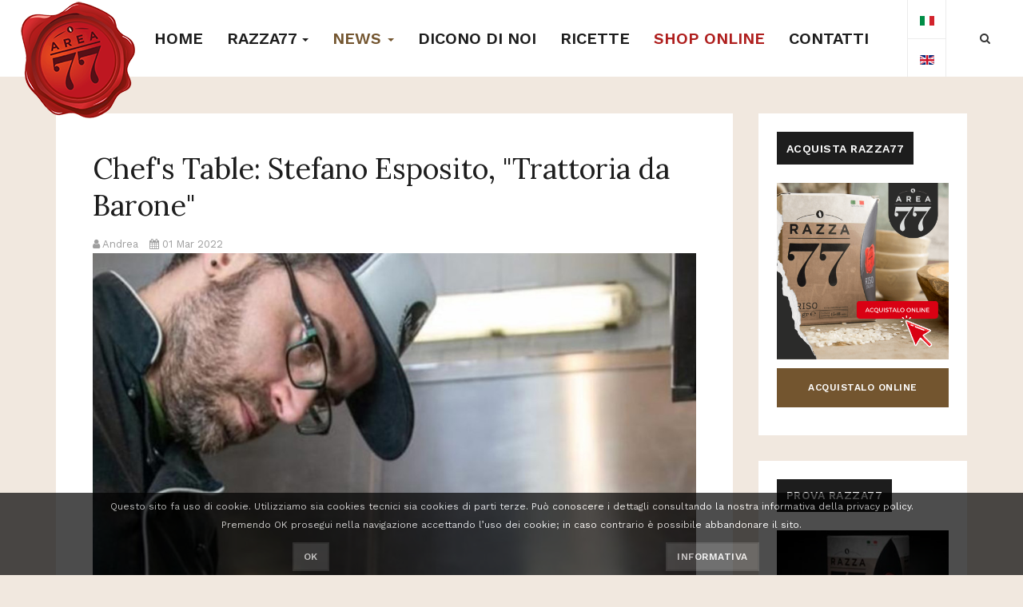

--- FILE ---
content_type: text/html; charset=utf-8
request_url: https://www.razza77.it/it/news/chefs-table/206-chef-s-table-stefano-esposito-trattoria-da-barone
body_size: 10924
content:

<!DOCTYPE html>
<html lang="it-it" dir="ltr"
	  class='com_content view-article itemid-180 j39 mm-hover'>

<head>
	<base href="https://www.razza77.it/it/news/chefs-table/206-chef-s-table-stefano-esposito-trattoria-da-barone" />
	<meta http-equiv="content-type" content="text/html; charset=utf-8" />
	<meta name="keywords" content="chef, riso, riso razza77, razza77, bassa novarese, risotto, risotti, trattoria, cucina sottovuoto, alzate di momo, filiera sostenibile, piatti della tradizione, paniscia" />
	<meta name="robots" content="index, follow" />
	<meta name="author" content="Andrea" />
	<meta name="description" content="Chef' Table è la rubrica dedicata agli Chef che scelgono con consapevolezza e convincimento il riso Razza77, sposando con passione il nostro progetto." />
	<meta name="generator" content="Joomla! - Open Source Content Management" />
	<title>Chef's Table: Stefano Esposito, &quot;Trattoria da Barone&quot;</title>
	<link href="http://www.razza77.it/it/news/chefs-table/206-chef-s-table-stefano-esposito-trattoria-da-barone" rel="canonical" />
	<link href="/templates/ja_smallbiz/favicon.ico" rel="shortcut icon" type="image/vnd.microsoft.icon" />
	<link href="https://www.razza77.it/it/component/search/?Itemid=180&amp;catid=25&amp;id=206&amp;format=opensearch" rel="search" title="Vai Razza77" type="application/opensearchdescription+xml" />
	<link href="/t3-assets/css/css-99e7f-13846.css" rel="stylesheet" type="text/css" media="all" />
	<link href="/t3-assets/css/css-35676-01530.css" rel="stylesheet" type="text/css" media="all" />
	<link href="//fonts.googleapis.com/css?family=Lora:400,700|Work+Sans:400,500,600,700|Montserrat:700|Open+Sans|Oswald:700|Roboto" rel="stylesheet" type="text/css" />
	<link href="/t3-assets/css/css-a000a-95206.css" rel="stylesheet" type="text/css" media="all" />
	<link href="https://fonts.googleapis.com/icon?family=Material+Icons" rel="stylesheet" type="text/css" />
	<link href="/t3-assets/css/css-cde31-82056.css" rel="stylesheet" type="text/css" media="all" />
	<link href="https://www.razza77.it/plugins/system/fmalertcookies/assets/css/bootstrap.min.css" rel="stylesheet" type="text/css" />
	<link href="https://www.razza77.it/plugins/system/fmalertcookies/assets/css/custom.css" rel="stylesheet" type="text/css" />
	<style type="text/css">
div.mod_search90 input[type="search"]{ width:auto; }
	</style>
	<script type="application/json" class="joomla-script-options new">{"csrf.token":"115a20320a41ee884bfdb35f240a26df","system.paths":{"root":"","base":""}}</script>
	<script src="/t3-assets/js/js-80486-41526.js" type="text/javascript"></script>
	<script type="text/javascript">
jQuery(function($){ initTooltips(); $("body").on("subform-row-add", initTooltips); function initTooltips (event, container) { container = container || document;$(container).find(".hasTooltip").tooltip({"html": true,"container": "body"});} });jQuery(window).on('load',  function() {
				new JCaption('img.caption');
			});
	</script>

	
<!-- META FOR IOS & HANDHELD -->
	<meta name="viewport" content="width=device-width, initial-scale=1.0, maximum-scale=1.0, user-scalable=no"/>
	<style type="text/stylesheet">
		@-webkit-viewport   { width: device-width; }
		@-moz-viewport      { width: device-width; }
		@-ms-viewport       { width: device-width; }
		@-o-viewport        { width: device-width; }
		@viewport           { width: device-width; }
	</style>
	<script type="text/javascript">
		//<![CDATA[
		if (navigator.userAgent.match(/IEMobile\/10\.0/)) {
			var msViewportStyle = document.createElement("style");
			msViewportStyle.appendChild(
				document.createTextNode("@-ms-viewport{width:auto!important}")
			);
			document.getElementsByTagName("head")[0].appendChild(msViewportStyle);
		}
		//]]>
	</script>
<meta name="HandheldFriendly" content="true"/>
<meta name="apple-mobile-web-app-capable" content="YES"/>
<!-- //META FOR IOS & HANDHELD -->




<!-- Le HTML5 shim and media query for IE8 support -->
<!--[if lt IE 9]>
<script src="//html5shim.googlecode.com/svn/trunk/html5.js"></script>
<script type="text/javascript" src="/plugins/system/t3/base-bs3/js/respond.min.js"></script>
<![endif]-->

<!-- You can add Google Analytics here or use T3 Injection feature -->

</head>

<body style="background-image: url(/images/joomlart/bg-body.jpg)">

<div class="t3-wrapper search-close" > <!-- Need this wrapper for off-canvas menu. Remove if you don't use of-canvas -->
  <div class="container-lg">
    
<!-- HEADER -->
<header id="t3-header" class="wrap t3-header">
		<!-- LOGO -->
		<div class="logo">
			<div class="logo-image">
				<a href="/" title="Razza77">
											<img class="logo-img" src="/images/logo.png" alt="Razza77" />
															<span>Razza77</span>
				</a>
				<small class="site-slogan"></small>
			</div>
		</div>
		<!-- //LOGO -->

		<!-- MAIN NAVIGATION -->
		<nav id="t3-mainnav" class="navbar navbar-default t3-mainnav">
				<!-- Brand and toggle get grouped for better mobile display -->
				<div class="navbar-header">


				</div>

				
				<div class="t3-navbar navbar-collapse collapse">
					<div  class="t3-megamenu"  data-responsive="true">
<ul itemscope itemtype="http://www.schema.org/SiteNavigationElement" class="nav navbar-nav level0">
<li itemprop='name'  data-id="161" data-level="1">
<a itemprop='url' class=""  href="/it/"   data-target="#">Home </a>

</li>
<li itemprop='name' class="dropdown mega" data-id="139" data-level="1">
<span class=" dropdown-toggle separator"   data-target="#" data-toggle="dropdown"> Razza77<em class="caret"></em></span>

<div class="nav-child dropdown-menu mega-dropdown-menu"  ><div class="mega-dropdown-inner">
<div class="row">
<div class="col-xs-12 mega-col-nav" data-width="12"><div class="mega-inner">
<ul itemscope itemtype="http://www.schema.org/SiteNavigationElement" class="mega-nav level1">
<li itemprop='name'  data-id="148" data-level="2">
<a itemprop='url' class=""  href="/it/razza77/il-riso"   data-target="#">Il Riso </a>

</li>
<li itemprop='name'  data-id="109" data-level="2">
<a itemprop='url' class=""  href="/it/razza77/progetto-razza77"   data-target="#">Il progetto Area77 </a>

</li>
<li itemprop='name'  data-id="142" data-level="2">
<a itemprop='url' class=""  href="/it/razza77/storia"   data-target="#">Storia e tradizione </a>

</li>
<li itemprop='name'  data-id="140" data-level="2">
<a itemprop='url' class=""  href="/it/razza77/bassa-novarese"   data-target="#">Il Territorio </a>

</li>
<li itemprop='name'  data-id="167" data-level="2">
<a itemprop='url' class=""  href="/it/razza77/dove-trovi-razza77"   data-target="#">Dove trovi Razza77 </a>

</li>
</ul>
</div></div>
</div>
</div></div>
</li>
<li itemprop='name' class="active dropdown mega" data-id="112" data-level="1">
<a itemprop='url' class=" dropdown-toggle"  href="/it/news"   data-target="#" data-toggle="dropdown">News <em class="caret"></em></a>

<div class="nav-child dropdown-menu mega-dropdown-menu"  ><div class="mega-dropdown-inner">
<div class="row">
<div class="col-xs-12 mega-col-nav" data-width="12"><div class="mega-inner">
<ul itemscope itemtype="http://www.schema.org/SiteNavigationElement" class="mega-nav level1">
<li itemprop='name' class="current active" data-id="180" data-level="2">
<a itemprop='url' class=""  href="/it/news/chefs-table"   data-target="#">Chef's Table </a>

</li>
</ul>
</div></div>
</div>
</div></div>
</li>
<li itemprop='name'  data-id="177" data-level="1">
<a itemprop='url' class=""  href="/it/dicono-di-noi"   data-target="#">Dicono di noi </a>

</li>
<li itemprop='name'  data-id="138" data-level="1">
<a itemprop='url' class=""  href="/it/ricette"   data-target="#">Ricette </a>

</li>
<li itemprop='name'  data-id="178" data-level="1">
<a itemprop='url' class="shop"  href="https://razza77.company.site/" target="_blank"   data-target="#">Shop Online</a>

</li>
<li itemprop='name'  data-id="107" data-level="1">
<a itemprop='url' class=""  href="/it/contatti"   data-target="#">Contatti </a>

</li>
</ul>
</div>

				</div>
		</nav>
		<!-- //MAIN NAVIGATION -->

		<!-- RIGHT NAVIGATION -->
		<div class="right-navigation">
			
							
<button aria-label="off-canvas-toggle" class="btn btn-primary off-canvas-toggle  hidden-lg hidden-md" type="button" data-pos="left" data-nav="#t3-off-canvas" data-effect="off-canvas-effect-4">
  <span class="fa fa-bars"></span>
</button>

<!-- OFF-CANVAS SIDEBAR -->
<div id="t3-off-canvas" class="t3-off-canvas  hidden-lg hidden-md">

  <div class="t3-off-canvas-header">
    <h2 class="t3-off-canvas-header-title">Sidebar</h2>
    <button type="button" class="close" data-dismiss="modal" aria-hidden="true">&times;</button>
  </div>

  <div class="t3-off-canvas-body">
    <div class="t3-module module " id="Mod120"><div class="module-inner"><div class="module-ct"><ul class="nav nav-pills nav-stacked menu">
<li class="item-161 default"><a href="/it/" class="">Home</a></li><li class="item-139 deeper dropdown parent"><span class="nav-header ">Razza77</span>
<ul class="dropdown-menu"><li class="item-148"><a href="/it/razza77/il-riso" class="">Il Riso</a></li><li class="item-109"><a href="/it/razza77/progetto-razza77" class="">Il progetto Area77</a></li><li class="item-142"><a href="/it/razza77/storia" class="">Storia e tradizione</a></li><li class="item-140"><a href="/it/razza77/bassa-novarese" class="">Il Territorio</a></li><li class="item-167"><a href="/it/razza77/dove-trovi-razza77" class="">Dove trovi Razza77</a></li></ul></li><li class="item-112 active deeper dropdown parent"><a href="/it/news" class=" dropdown-toggle" data-toggle="dropdown">News<em class="caret"></em></a><ul class="dropdown-menu"><li class="item-180 current active"><a href="/it/news/chefs-table" class="">Chef's Table</a></li></ul></li><li class="item-177"><a href="/it/dicono-di-noi" class="">Dicono di noi</a></li><li class="item-138"><a href="/it/ricette" class="">Ricette</a></li><li class="item-178"><a href="https://razza77.company.site/" class="shop" target="_blank" rel="noopener noreferrer">Shop Online </a></li><li class="item-107"><a href="/it/contatti" class="">Contatti</a></li></ul>
</div></div></div>
  </div>

</div>
<!-- //OFF-CANVAS SIDEBAR -->

			
							<!-- HEAD SEARCH -->
				<div class="head-search">
					<span class="fa fa-search" aria-hidden="true"></span>
					<div class="close hide"></div>
					<div class="search mod_search90">
	<form action="/it/news/chefs-table" method="post" class="form-inline form-search">
		<label for="mod-search-searchword90" class="element-invisible">Cerca...</label> <input name="searchword" id="mod-search-searchword" aria-label="search" maxlength="200"  class="form-control search-query" type="search" size="28" placeholder="Search anything you want..." />		<input type="hidden" name="task" value="search" />
		<input type="hidden" name="option" value="com_search" />
		<input type="hidden" name="Itemid" value="180" />
	</form>
</div>

				</div>
				<!-- // HEAD SEARCH -->
			
							<!-- LANGUAGE SWITCHER -->
				<div class="languageswitcherload">
					<div class="mod-languages">

	<ul class="lang-inline" dir="ltr">
									<li class="lang-active">
			<a href="https://www.razza77.it/it/news/chefs-table/206-chef-s-table-stefano-esposito-trattoria-da-barone">
												<img src="/media/mod_languages/images/it_it.gif" alt="Italiano (Italia)" title="Italiano (Italia)" />										</a>
			</li>
								<li>
			<a href="/en/">
												<img src="/media/mod_languages/images/en_gb.gif" alt="English (United Kingdom)" title="English (United Kingdom)" />										</a>
			</li>
				</ul>

</div>

				</div>
				<!-- //LANGUAGE SWITCHER -->
					</div>
		<!-- RIGHT NAVIGATION -->
</header>
<!-- //HEADER -->


    

    
<div id="t3-mainbody" class="container t3-mainbody">
	<div class="row">

		<!-- MAIN CONTENT -->
		<div id="t3-content" class="t3-content col-xs-12 col-sm-12 col-md-8 col-lg-9">
						

<div class="item-page clearfix">


<!-- Article -->
<article itemscope itemtype="http://schema.org/Article">
  <meta itemscope itemprop="mainEntityOfPage"  itemType="https://schema.org/WebPage" itemid="https://google.com/article"/>
	<meta itemprop="inLanguage" content="it-IT" />

	
<header class="article-header clearfix">
	<h1 class="article-title" itemprop="headline">
					<a href="/it/news/chefs-table/206-chef-s-table-stefano-esposito-trattoria-da-barone" itemprop="url" title="Chef's Table: Stefano Esposito, &quot;Trattoria da Barone&quot;">
				Chef's Table: Stefano Esposito, &quot;Trattoria da Barone&quot;</a>
			</h1>

			</header>


<!-- Aside -->
<aside class="article-aside clearfix">
    	<dl class="article-info  muted">

		
			<dt class="article-info-term">
													Dettagli							</dt>

							
<dd class="createdby hasTooltip" itemprop="author" title="Scritto da ">
	<span class="fa fa-user"></span>
			<span itemprop="name">Andrea</span>
	  <span style="display: none;" itemprop="publisher" itemscope itemtype="https://schema.org/Organization">
  <span itemprop="logo" itemscope itemtype="https://schema.org/ImageObject">
    <img src="https://www.razza77.it//templates/ja_smallbiz/images/logo.png" alt="logo" itemprop="url" />
    <meta itemprop="width" content="auto" />
    <meta itemprop="height" content="auto" />
  </span>
  <meta itemprop="name" content="Andrea"/>
  </span>
</dd>
			
			
			
										<dd class="published hasTooltip" title="Pubblicato: ">
				<span class="fa fa-calendar"></span>
				<time datetime="2022-03-01T02:41:41+00:00" itemprop="datePublished">
					01 Mar 2022				</time>
			</dd>
					
					
			
						</dl>
    
  </aside>  
<!-- //Aside -->



	

	
	<div class="pull-left item-image article-image article-image-full">
    <span itemprop="image" itemscope itemtype="https://schema.org/ImageObject">
      <img
                src="/images/news/Esposito.jpg"
        alt="Tanbo Art: L’Arte di Risaia 2021" itemprop="url" />
      <meta itemprop="height" content="auto" />
      <meta itemprop="width" content="auto" />
    </span>
	</div>


	
	<section class="article-content clearfix" itemprop="articleBody">

		
		<blockquote>
<p><strong>Chef’s Table</strong><span style="font-weight: 400;"> è la</span><strong> rubrica dedicata agli Chef che scelgono</strong><span style="font-weight: 400;"> con consapevolezza e convincimento</span><strong> il riso Razza77</strong><span style="font-weight: 400;">, sposando con passione il nostro progetto. Lasciamo a loro la parola per presentarsi e raccontarci cosa li ha spinti a credere nella qualità dell'Area77, fino a portare tutta la tradizione della Bassa Novarese sulle loro tavole. In questo appuntamento della nostra rubrica vi presentiamo </span><strong>Stefano Esposito, Chef della "Trattoria da Barone".</strong></p>
</blockquote>
 
<p><span style="font-weight: 400;">Lo chef </span><strong>Stefano Esposito nasce a Momo (NO)</strong><span style="font-weight: 400;">, nel 1980 e ha avuto la fortuna di crescere in un ristorante, la </span><strong>"Casa di Caccia"</strong><span style="font-weight: 400;">, gestito da sua mamma.</span></p>
<p><span style="font-weight: 400;">Pertanto, fin da giovanissimo ha frequentato la Cucina, cercando di dare una mano nel ristorante di famiglia ed imparando le prime nozioni di base; probabilmente è proprio in quei momenti che è </span><strong>nata e si è andata consolidando la sua passione</strong><span style="font-weight: 400;">.&nbsp;</span></p>
<p><span style="font-weight: 400;">Ha dunque compreso che quella tracciata dalla passione era la sua strada e ha iniziato il suo percorso frequentando l'</span><strong>Accademia di Cucina</strong><span style="font-weight: 400;"> presso la </span><strong>scuola alberghiera "E. Maggia" di Stresa (VB)</strong><span style="font-weight: 400;">.&nbsp;</span></p>
<p><span style="font-weight: 400;">Successivamente, la sua instancabile voglia di conoscere e di migliorarsi, lo fa iscrivere a numerosi corsi e stages, soprattutto nell'ambito delle tecniche di cottura, delle paste fresche, della cucina sottovuoto e di quella molecolare.</span></p>
<p><span style="font-weight: 400;">Questo percorso lo ha influenzato e forgiato, indirizzandolo verso la </span><strong>propria personale concezione di Cucina</strong><span style="font-weight: 400;">, una bilanciata commistione tra le</span><strong> tradizioni piemontesi</strong><span style="font-weight: 400;"> e novaresi trasmessagli da sua mamma, e l'</span><strong>innovazione nelle tecniche</strong><span style="font-weight: 400;"> e nella creatività acquisite nel suo percorso formativo.&nbsp;</span></p>
<p><span style="font-weight: 400;">Alla base di tutto, comunque, si trova una assidua ed attenta ricerca di materie prime di qualità provenienti dal territorio.&nbsp;</span></p>
<p><img style="margin-left: 20px; float: right;" src="/images/Razza77_Zucca_e_funghi.jpg" alt="Razza77 Zucca e funghi" width="234" height="242" longdesc="Salmon Lusk “Sol” Wright (1852-1929)" /></p>
<p><span style="font-weight: 400;">Nel frattempo,</span><strong> nel 2000</strong><span style="font-weight: 400;">, i suoi genitori aprono la </span><strong>Trattoria "DA BARONE"</strong><span style="font-weight: 400;"> (nella quale è poi successivamente subentrato) ad Alzate di Momo, un paesino nella campagna novarese poco più a Nord del capoluogo, dove accoglie i suoi ospiti in una location informale e dove si respira l'aria "di una volta", dove ci si trova immediatamente a proprio agio, come in famiglia.</span></p>
<p><span style="font-weight: 400;">Stefano è un ragazzo semplice, alla mano, sorridente e lascia trasparire tutta la sua passione ed entusiasmo per quello che realizza; capace di coinvolgere collaboratori giovani e volenterosi, è sempre carico di nuove idee e nuovi spunti, instancabile e propositivo, ma sempre supportato dalla sorella Cristina che si occupa in modo ineccepibile della sala, dei vini e dei dolci.</span></p>
<p><span style="font-weight: 400;">Recentemente la Trattoria da Barone si è unita a </span><strong>“Gente di Lago e di Fiume”, un progetto con lo scopo di tutelare e promuovere l'ecosistema</strong><span style="font-weight: 400;"> dei nostri laghi, fiumi e torrenti e valorizzare una filiera sostenibile delle risorse ittiche locali, protagoniste dei piatti di Stefano.</span></p>
<p><span style="font-weight: 400;">Il Menù consente di scegliere tra i </span><strong>piatti della tradizione rivisitati</strong><span style="font-weight: 400;">, una proposta vegetariana, una di pesce di acqua dolce ed una di selvaggina, il tutto sempre accompagnato da una selezione di vini del territorio.</span></p>
<p>&nbsp;</p>
<p><img style="margin-right: 20px; margin-top: 20px; float: left;" src="/images/La_Paniscia_Razza77_da_Barone.jpg" alt="La Paniscia Razza77 da Barone" width="234" height="234" /></p>
<p><span style="font-weight: 400;">Anche</span><strong> i risotti</strong><span style="font-weight: 400;"> spaziano dal più tradizionale come la paniscia, al rivisitato come il risotto all'ossobuco con gremolada realizzata tutta in polvere (aglio, rosmarino, limone disidratati e poi polverizzati) per ottenere il massimo dell'esplosione di sapore, o ancora il risotto alle rane sempre in bilico tra tradizione ed innovazione fino al risotto al luppolo selvatico con un burro al garofano che solo lui poteva concepire.</span></p>
<p><span style="font-weight: 400;">In questo suo mondo di tradizione piemontese ed innovazione non poteva non trovare spazio </span><strong>il Razza77 che Stefano ha subito sposato e promosso</strong><span style="font-weight: 400;"> per la sua intrinseca territorialità, per la sua storia e per la sua resa in cottura e nel piatto; lo chef è in grado di valorizzarlo ogni volta in modo diverso e sorprendente per i suoi ospiti che dopo ormai anni di servizio hanno riscoperto grazie a lui questo e molti altri straordinari prodotti del nostro territorio.</span></p>
<p><span style="font-weight: 400;">Stefano Esposito, Chef della </span><a href="https://www.trattoriadabarone.com/"><span style="font-weight: 400;">Trattoria da Barone</span></a></p>
<p>&nbsp;</p>
								</section>

  <!-- footer -->
    <!-- //footer -->

			<hr class="divider-vertical" /><ul class="pager pagenav">
	<li class="previous">
		<a class="hasTooltip" title="Chef's Table: Giovanni Ruggieri, Chef di &quot;Orto in Cucina&quot;​" aria-label="Articolo precedente: Chef's Table: Giovanni Ruggieri, Chef di &quot;Orto in Cucina&quot;​" href="/it/news/chefs-table/220-chef-s-table-giovanni-ruggieri-chef-di-orto-in-cucina" rel="prev">
			<span class="icon-chevron-left" aria-hidden="true"></span> <span aria-hidden="true">Indietro</span>		</a>
	</li>
	<li class="next">
		<a class="hasTooltip" title="Chef's Table: Manuel Campanella, Chef di &quot;Al Cavet77&quot;" aria-label="Articolo successivo: Chef's Table: Manuel Campanella, Chef di &quot;Al Cavet77&quot;" href="/it/news/chefs-table/199-chef-s-table-manuel-campanella-chef-di-al-cavet77" rel="next">
			<span aria-hidden="true">Avanti</span> <span class="icon-chevron-right" aria-hidden="true"></span>		</a>
	</li>
</ul>
	
	
	
</article>
<!-- //Article -->


</div>
		</div>
		<!-- //MAIN CONTENT -->

		<!-- SIDEBAR RIGHT -->
		<div class="t3-sidebar t3-sidebar-right col-xs-12 col-sm-12 col-md-4 col-lg-3 ">
			<div class="t3-module module " id="Mod138"><div class="module-inner"><h3 class="module-title "><span>Acquista Razza77</span></h3><div class="module-ct">

<div class="custom"  >
	<p><a href="https://razza77.company.site/" target="_self"><img style="display: block; margin-left: auto; margin-right: auto;" src="/images/home/Razza77_SITO.png" alt="Razza77 SITO" /></a></p>
<p style="text-align: center;"><a class="btn btn-lg btn-primary" style="width: 100%;" href="https://razza77.company.site/" target="_blank" rel="noopener">Acquistalo online</a></p></div>
</div></div></div><div class="t3-module module " id="Mod166"><div class="module-inner"><h3 class="module-title "><span>Prova Razza77</span></h3><div class="module-ct">

<div class="custom"  >
	<p><a href="/it/razza77/dove-trovi-razza77" target="_self"><img style="display: block; margin-left: auto; margin-right: auto;" src="/images/dove-trovi-razza77.jpg" alt="dove trovi razza77" /></a><br /><a class="btn btn-block  btn-primary btn-lg" title="dove trovi razza77" href="/it/razza77/dove-trovi-razza77"> scopri dove </a></p>
<!--<p style="text-align: center;"><a href="https://www.piedmontdelights.com/it/product/razza77-500gr/" target="_blank" class="btn btn-lg btn-primary" style="width: 100%;">piedmontdelights.com</a></p>--></div>
</div></div></div><div class="t3-module module " id="Mod140"><div class="module-inner"><h3 class="module-title "><span>LE RICETTE</span></h3><div class="module-ct">

<div class="custom"  >
	<p><a href="/ricette" target="_self"><img style="display: block; margin-left: auto; margin-right: auto;" src="/images/ricette.jpg" alt="sidebar.piedmont" /></a></p>
<!--<p style="text-align: center;"><a href="https://www.piedmontdelights.com/it/product/razza77-500gr/" target="_blank" class="btn btn-lg btn-primary" style="width: 100%;">piedmontdelights.com</a></p>--></div>
</div></div></div><div class="t3-module module " id="Mod131"><div class="module-inner"><h3 class="module-title "><span>Facebook</span></h3><div class="module-ct"><div id="ja-fblikebox-131" class="">
<iframe src="//www.facebook.com/plugins/page.php?href=facebook.com/risorazza77&amp;width=220&amp;height=220&amp;adapt_container_width=true&amp;show_facepile=true&amp;show_posts=false&amp;hide_cover=false&amp;colorscheme=light&amp;" scrolling="no" frameborder="0" style="overflow:hidden;width:220px;height:220px; allowTransparency: true;"></iframe>
</div></div></div></div><div class="t3-module module " id="Mod171"><div class="module-inner"><h3 class="module-title "><span>Instagram</span></h3><div class="module-ct">

<div class="custom"  >
	<script src="https://apps.elfsight.com/p/platform.js" defer="defer" type="text/javascript"></script>
<div class="elfsight-app-df2ed0d2-067d-4276-be8e-1a6a2647e5d5">&nbsp;</div></div>
</div></div></div>
		</div>
		<!-- //SIDEBAR RIGHT -->

	</div>
</div> 



    

    


    
<!-- BACK TOP TOP BUTTON -->
<div id="back-to-top" data-spy="affix" data-offset-top="200" class="back-to-top hidden-xs hidden-sm affix-top">
  <button  aria-label="back-to-top" class="btn btn-primary" title="Back to Top"><span class="fa fa-long-arrow-up" aria-hidden="true"></span></button>
</div>

<script type="text/javascript">
(function($) {
  // Back to top
  $('#back-to-top').on('click', function(){
    $("html, body").animate({scrollTop: 0}, 500);
    return false;
  });
})(jQuery);
</script>
<!-- BACK TO TOP BUTTON -->

<!-- FOOTER -->
<footer id="t3-footer" class="wrap t3-footer">

	
	<section class="t3-copyright text-center">
		<div class="footer-top">
			<div class="module">
	<small><a href="/privacy-policy">Privacy</a> | Powered by <a target="blank" href="http://www.webdojo.it">Webdojo</a>&nbsp;<a target="blank" href="http://www.webdojo.it/servizi/sito-web-aziendale">Web Agency Novara</a></small>
      <small>SOCIETA AGRICOLA RISICULTORI DI RAZZA S.S. | P.I. 02563660030 | sede lagale: via Alfieri 3, 28100 Novara (NO) | REA: NO - 244061 | pec: razza77@pec.it </small>
</div>
		</div>
			</section>

	
</footer>
<!-- //FOOTER -->
  </div>
</div>
<!-- Global site tag (gtag.js) - Google Analytics -->
<script async src="https://www.googletagmanager.com/gtag/js?id=UA-118632027-1"></script>
<script>
  window.dataLayer = window.dataLayer || [];
  function gtag(){dataLayer.push(arguments);}
  gtag('js', new Date());

  gtag('config', 'UA-118632027-1');
</script>

<!--googleoff: all--><div class="cadre_alert_cookies" id="cadre_alert_cookies" style="opacity:0.7;text-align:center;position:fixed;z-index:10000;left: 0;right: 0;bottom: 0; margin:0px;"><div class="cadre_inner_alert_cookies" style="display: inline-block;width: 100%;margin:auto;max-width:100%;background-color: #000000;border: 0px solid #eeeeee;"><div class="cadre_inner_texte_alert_cookies" style="display: inline-block;padding:5px;color: #ffffff"><div class="cadre_texte "><p><small>Questo sito fa uso di cookie. Utilizziamo sia cookies tecnici sia cookies di parti terze. Pu&ograve; conoscere i dettagli consultando la nostra informativa della privacy policy. <br />Premendo OK prosegui nella navigazione accettando l&rsquo;uso dei cookie; in caso contrario &egrave; possibile abbandonare il sito.</small></p></div><div class="cadre_bouton "><div class=" col-md-6 col-sm-6 btn_close" style="margin:0;text-align:center"><button onclick="CloseCadreAlertCookie();" style="color:#eeeeee" class="btn btn-inverse  popup-modal-dismiss">OK</button></div><div class=" col-md-6 col-sm-6 btn_readmore" style="margin:0;text-align:center"><a style="color:#eeeeee" class="btn btn-inverse  read_more" href="/it/privacy-policy">Informativa</a></div></div></div></div></div><!--googleon: all--><script type="text/javascript">/*<![CDATA[*/var name = "fmalertcookies" + "=";var ca = document.cookie.split(";");var acceptCookie = false;for(var i=0; i<ca.length; i++) {var c = ca[i];while (c.charAt(0)==" ") c = c.substring(1);if (c.indexOf(name) == 0){ acceptCookie = true; document.getElementById("cadre_alert_cookies").style.display="none";}}var d = new Date();d.setTime(d.getTime() + (30*(24*60*60*1000)));var expires_cookie = "expires="+d.toUTCString();function CloseCadreAlertCookie(){document.getElementById('cadre_alert_cookies').style.display='none'; document.cookie='fmalertcookies=true; '+expires_cookie+'; path=/';}/*]]>*/</script></body>

</html>